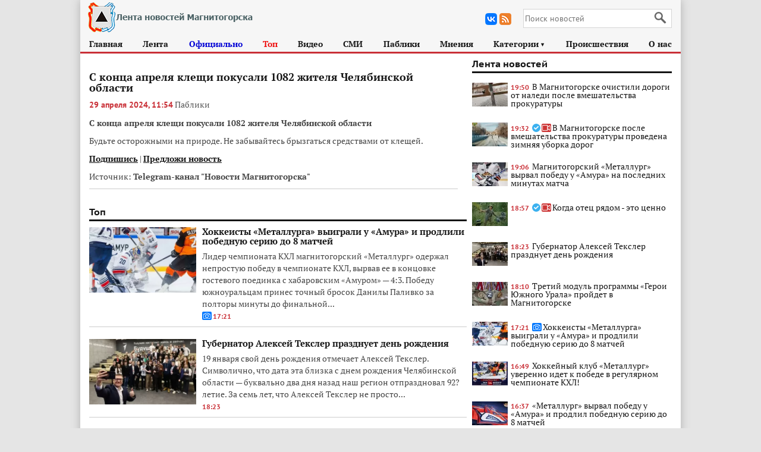

--- FILE ---
content_type: text/html; charset=windows-1251
request_url: https://magnit-news.ru/society/2024/04/29/46958.html
body_size: 9159
content:
<!DOCTYPE HTML><html lang="ru" prefix="og: https://ogp.me/ns# article: http://ogp.me/ns/article# profile: http://ogp.me/ns/profile# fb: http://ogp.me/ns/fb#"><head><title>С конца апреля клещи покусали 1082 жителя Челябинской области - Лента новостей Магнитогорска</title><meta http-equiv="Content-Type" content="text/html; charset=windows-1251"><meta content="С конца апреля клещи покусали 1082 жителя Челябинской областиБудьте осторожными на природе. Не забывайтесь брызгаться средствами от клещей.Подпишись | Предложи новость" name="description"><meta name="keywords" content="С конца апреля клещи покусали 1082 жителя Челябинской области"><link rel="canonical" href="https://magnit-news.ru/society/2024/04/29/46958.html"/><meta property="og:title" content="С конца апреля клещи покусали 1082 жителя Челябинской области - Лента новостей Магнитогорска" /><meta property="og:site_name" content="Лента новостей Магнитогорска" /><meta property="og:url" content="https://magnit-news.ru/society/2024/04/29/46958.html" /><meta property="og:description" content="С конца апреля клещи покусали 1082 жителя Челябинской областиБудьте осторожными на природе. Не забывайтесь брызгаться средствами от клещей.Подпишись | Предложи новость" /><meta property="og:type" content="article" /><link rel="preload" media="screen and (max-width: 1000px)" href="https://magnit-news.ru/assets/fonts/9ac741b7376c9890d45e.woff2" type="font/woff2" as="font" crossorigin="anonymous"> <meta property="article:published_time" content="2024-04-29T11:54:16+05:00"> <meta property="article:author" content="Новости Магнитогорска"><meta content="Новости Магнитогорска" name="author"><meta name="robots" content="max-image-preview:large"/><link rel="alternate" type="application/rss+xml" title="Лента новостей Магнитогорска" href="https://magnit-news.ru/rss.xml"><link rel="apple-touch-icon" href="https://magnit-news.ru/images/icons/apple-touch-icon.png" /> <link rel="apple-touch-icon" sizes="57x57" href="https://magnit-news.ru/images/icons/apple-touch-icon-57x57.png" /> <link rel="apple-touch-icon" sizes="72x72" href="https://magnit-news.ru/images/icons/apple-touch-icon-72x72.png" /> <link rel="apple-touch-icon" sizes="76x76" href="https://magnit-news.ru/images/icons/apple-touch-icon-76x76.png" /> <link rel="apple-touch-icon" sizes="114x114" href="https://magnit-news.ru/images/icons/apple-touch-icon-114x114.png" /> <link rel="apple-touch-icon" sizes="120x120" href="https://magnit-news.ru/images/icons/apple-touch-icon-120x120.png" /> <link rel="apple-touch-icon" sizes="144x144" href="https://magnit-news.ru/images/icons/apple-touch-icon-144x144.png" /> <link rel="apple-touch-icon" sizes="152x152" href="https://magnit-news.ru/images/icons/apple-touch-icon-152x152.png" /> <link rel="apple-touch-icon" sizes="180x180" href="https://magnit-news.ru/images/icons/apple-touch-icon-180x180.png" /><link rel="shortcut icon" href="https://magnit-news.ru/favicon.ico" type="image/x-icon"/><meta name="apple-mobile-web-app-title" content="magnit-news.ru - Лента новостей Магнитогорска"><meta http-equiv="X-UA-Compatible" content="IE=edge"><meta name="viewport" content="width=device-width, initial-scale=1"/><link rel="preload" media="screen and (max-width: 1000px)" href="https://magnit-news.ru/assets/fonts/0dfbbfc9db95076cf066.woff2" type="font/woff2" as="font" crossorigin="anonymous"><link rel="preload" media="screen and (max-width: 1000px)" href="https://magnit-news.ru/assets/fonts/c4060298037605282256.woff2" type="font/woff2" as="font" crossorigin="anonymous"><link rel="preload" media="screen and (min-width: 1011px)" href="https://magnit-news.ru/assets/fonts/8cfa97cb6299802873f6.woff2" type="font/woff2" as="font" crossorigin="anonymous"><link rel="preload" media="screen and (min-width: 1011px)" href="https://magnit-news.ru/assets/fonts/2f2f0960fc99b9c35f3b.woff2" type="font/woff2" as="font" crossorigin="anonymous"><link media="all" rel="stylesheet" href="https://magnit-news.ru/assets/app.e3bfffe5eaca238f1165.css" /></head><body id="page" data-value="article"><div id="wrapper" class=""><header id="head"><div id="logo"><a href="https://magnit-news.ru"><picture> <source media="(max-width: 1010px)" srcset="https://magnit-news.ru/logo2_mobile.png" /> <source media="(min-width: 1011px)" srcset="https://magnit-news.ru/logo2.png" /> <img alt="Лента новостей Магнитогорска" src="https://magnit-news.ru/logo2.png" /></picture></a></div><div id="head_block"><div id="top_search" ><div id="ya-site-form0" ><div class="ya-site-form1 "><div class="ya-site-form__form"><div class="ya-site-form__input" itemscope itemtype="https://schema.org/WebSite"><link itemprop="url" href="https://magnit-news.ru"><meta itemprop="name" content="Лента новостей Магнитогорска"><form class="search__form" action="https://magnit-news.ru/search/" method="get" accept-charset="UTF-8"><input type="hidden" name="searchid" value="2717116"/><input required name="text" type="search" value="" class="ya-site-form__input-text" placeholder="Поиск новостей" autocomplete="off"><input class="search__submit ya-site-form__submit ya-site-form__submit_type_image" type="submit" value="Найти"/></form></div></div></div></div></div><div id="currency"><div class="icon icon_soc icon_vk" onclick="window.location='https://vk.com/magnitnewsru'" title="Страница в Вконтакте"><span></span></div><div class="icon icon_soc icon_rss" onclick="window.location='https://magnit-news.ru/rss.xml'" title="RSS канал"><span></span></div></div><div style="clear:both"></div></div><div class="header_menu_link" id="burger"></div><div style="clear:both;"></div> <div id="menu"><ul><li><a href="https://magnit-news.ru">Главная</a></li><li><a href="https://magnit-news.ru/all">Лента</a></li><li><a href="https://magnit-news.ru/official" class="link-official">Официально</a></li><li><a href="https://magnit-news.ru/top" class="link-official2">Топ</a></li><li class="video" ><a href="https://magnit-news.ru/video">Видео</a></li><li><a href="https://magnit-news.ru/smi">СМИ</a></li><li><a href="https://magnit-news.ru/tg">Паблики</a></li><li><a href="https://magnit-news.ru/opinions">Мнения</a></li><li><a class="cat-selector dropdown-link" href="#" data-name="cats">Категории<i>&#9658;</i></a> <div class="dropdown" data-name="cats"><ul class="jq-dropdown-menu"><li><a href="https://magnit-news.ru/society">Общество</a></li><li><a href="https://magnit-news.ru/incident">Происшествия</a></li><li><a href="https://magnit-news.ru/politics">Политика</a></li><li><a href="https://magnit-news.ru/economy">Экономика</a></li> <li><a href="https://magnit-news.ru/sport">Спорт</a></li> <li><a href="https://magnit-news.ru/culture">Культура</a></li> <li><a href="https://magnit-news.ru/other">Разное</a></li></ul> </div></li><li><a href="https://magnit-news.ru/incident">Происшествия</a></li> <li><a href="https://magnit-news.ru/about-us.html">О нас</a></li> </ul> </div></header><main id="main_content" style="display:block"><div id="news_detail"><div id="main_content_left_top"><div class="news_info" itemscope itemtype="https://schema.org/NewsArticle" id="article" data-cat="society" data-style="0" data-loaded="0" data-loaded2="1" data-loaded3="0"><link itemprop="mainEntityOfPage url identifier" href="https://magnit-news.ru/society/2024/04/29/46958.html"><meta itemprop="description" content="С конца апреля клещи покусали 1082 жителя Челябинской областиБудьте осторожными на природе. Не забывайтесь брызгаться средствами от клещей.Подпишись | Предложи новость"/><meta itemprop="dateModified" content="2024-04-29T11:54:16+05:00"/><div itemprop="publisher" itemscope itemtype="https://schema.org/Organization"> <div itemprop="logo" itemscope itemtype="https://schema.org/ImageObject"><link itemprop="contentUrl url" href="https://magnit-news.ru/logo2.png"/></div><link itemprop="sameAs" href="https://vk.com/magnitnewsru"/><link itemprop="publishingPrinciples" href="https://magnit-news.ru/editorial-policy.html"><meta itemprop="name" content="Лента новостей Магнитогорска"><meta itemprop="alternateName" content="Magnit-news.ru"> <link itemprop="url" href="https://magnit-news.ru" /> <meta itemprop="email" content="info@magnit-news.ru"> </div><meta itemprop="inLanguage" content="ru-RU" /><h1 class="title" itemprop="name headline">С конца апреля клещи покусали 1082 жителя Челябинской области</h1><div class="news_meta" ><time datetime="2024-04-29T11:54:16+05:00" itemprop="datePublished" pubdate class="large_date">29 апреля 2024, 11:54</time> <div class="breadcrumbs" itemscope itemtype="https://schema.org/BreadcrumbList"><div style="display:none;" itemprop="itemListElement" itemscope itemtype="https://schema.org/ListItem"><a itemprop="item" href="https://magnit-news.ru"><span itemprop="name">Лента новостей Магнитогорска</span></a><meta itemprop="position" content="1"></div><div itemprop="itemListElement" itemscope itemtype="https://schema.org/ListItem"><a itemprop="item" class="cat p-c2" href="https://magnit-news.ru/tg"><i itemprop="name">Паблики</i></a><meta itemprop="position" content="2"></div><div style="display:none;" itemprop="itemListElement" itemscope itemtype="https://schema.org/ListItem"><span itemprop="name">С конца апреля клещи покусали 1082 жителя Челябинской области</span><meta itemprop="position" content="3"></div></div></div> <div style="clear:both;"></div><div class="news_c"><div itemprop="articleBody"><p><strong>С конца апреля клещи покусали 1082 жителя Челябинской области</p><p></strong>Будьте осторожными на природе. Не забывайтесь брызгаться средствами от клещей.</p><p><a target="_blank" rel="noopener noreferrer" href="https://t.me/novostimagnitogorska">Подпишись</a> | <a target="_blank" rel="noopener noreferrer" href="https://t.me/magnitogorsknews_bot">Предложи новость</a></p></div><div class="source news-author">Источник: <span class="llink source-link" data-source-url="https://t.me/novostimagnitogorska">Telegram-канал "Новости Магнитогорска"</span></div><div itemprop="author" itemscope itemtype="https://schema.org/Organization"><meta itemprop="name" content="Новости Магнитогорска"></div><meta itemprop="genre" content="Новости" /><div style="clear:both;"></div></div></div><div class="under_news"><div id="ah2" class="rtb_style_1" data-type="1" data-stat="41" data-d="" data-m="R-A-2079031-2"></div><div class="list-under-news news-list top-trend top-day" data-current="46958"><h4 class="h_title">Топ</h4><div class="news_list cat-list2"><ul id="cat-news" class="post-list last-news__post-list last-news__post-list_active m_list" data-name="top" data-page="1" data-id="69013"><div class="post"><div class="post-i"><a class="vh" href="https://magnit-news.ru/sport/2026/01/19/69029.html"><picture><source data-srcset="https://magnit-news.ru/img/20260119/f17ea048fff93c01616d1ae1941d6aa3_100x65.webp, https://magnit-news.ru/img/20260119/f17ea048fff93c01616d1ae1941d6aa3_100x65@2x.webp 2x" type="image/webp" media="(max-width: 480px)"><source data-srcset="https://magnit-news.ru/img/20260119/f17ea048fff93c01616d1ae1941d6aa3_100x65.jpg, https://magnit-news.ru/img/20260119/f17ea048fff93c01616d1ae1941d6aa3_100x65@2x.jpg 2x" type="image/jpeg" media="(max-width: 480px)"><source data-srcset="https://magnit-news.ru/img/20260119/f17ea048fff93c01616d1ae1941d6aa3_290x290.webp" type="image/webp"><source data-srcset="https://magnit-news.ru/img/20260119/f17ea048fff93c01616d1ae1941d6aa3_290x290.jpg" type="image/jpeg"><img src="[data-uri]" class="lazyload" alt="Хоккеисты «Металлурга» выиграли у «Амура» и продлили победную серию до 8 матчей" data-src="https://magnit-news.ru/img/20260119/f17ea048fff93c01616d1ae1941d6aa3_290x290.jpg"></picture></a></div><div class="post-info"><div class="post_title"><a class="vh" href="https://magnit-news.ru/sport/2026/01/19/69029.html">Хоккеисты «Металлурга» выиграли у «Амура» и продлили победную серию до 8 матчей</a></div><div class="short_desc">Лидер чемпионата КХЛ магнитогорский «Металлург» одержал непростую победу в чемпионате КХЛ, вырвав ее в концовке гостевого поединка с хабаровским «Амуром» — 4:3. Победу южноуральцам принес точный бросок Данилы Паливко за полторы минуты до финальной...</div><span class="mes-icons"><i class="n-v-i2" title="Фото"></i></span><span class="small_date"> <noindex>17:21</noindex> </span></div><div style="clear:both;"></div></div><div class="post"><div class="post-i"><a class="vh" href="https://magnit-news.ru/society/2026/01/19/69031.html"><picture><source data-srcset="https://magnit-news.ru/img/20260119/d92fcf55c44d506b0a0eb22f331ba9e3_100x65.webp, https://magnit-news.ru/img/20260119/d92fcf55c44d506b0a0eb22f331ba9e3_100x65@2x.webp 2x" type="image/webp" media="(max-width: 480px)"><source data-srcset="https://magnit-news.ru/img/20260119/d92fcf55c44d506b0a0eb22f331ba9e3_100x65.jpg, https://magnit-news.ru/img/20260119/d92fcf55c44d506b0a0eb22f331ba9e3_100x65@2x.jpg 2x" type="image/jpeg" media="(max-width: 480px)"><source data-srcset="https://magnit-news.ru/img/20260119/d92fcf55c44d506b0a0eb22f331ba9e3_290x290.webp" type="image/webp"><source data-srcset="https://magnit-news.ru/img/20260119/d92fcf55c44d506b0a0eb22f331ba9e3_290x290.jpg" type="image/jpeg"><img src="[data-uri]" class="lazyload" alt="Губернатор Алексей Текслер празднует день рождения" data-src="https://magnit-news.ru/img/20260119/d92fcf55c44d506b0a0eb22f331ba9e3_290x290.jpg"></picture></a></div><div class="post-info"><div class="post_title"><a class="vh" href="https://magnit-news.ru/society/2026/01/19/69031.html">Губернатор Алексей Текслер празднует день рождения</a></div><div class="short_desc">19 января свой день рождения отмечает Алексей Текслер. Символично, что дата эта близка с днем рождения Челябинской области — буквально два дня назад наш регион отпраздновал 92?летие. За семь лет, что Алексей Текслер не просто...</div><span class="mes-icons"></span><span class="small_date"> <noindex>18:23</noindex> </span></div><div style="clear:both;"></div></div><div class="post"><div class="post-i"><a class="vh" href="https://magnit-news.ru/sport/2026/01/19/69033.html"><picture><source data-srcset="https://magnit-news.ru/img/20260119/f2fa80d14a7600d155fda26137fb0e99_100x65.webp, https://magnit-news.ru/img/20260119/f2fa80d14a7600d155fda26137fb0e99_100x65@2x.webp 2x" type="image/webp" media="(max-width: 480px)"><source data-srcset="https://magnit-news.ru/img/20260119/f2fa80d14a7600d155fda26137fb0e99_100x65.jpg, https://magnit-news.ru/img/20260119/f2fa80d14a7600d155fda26137fb0e99_100x65@2x.jpg 2x" type="image/jpeg" media="(max-width: 480px)"><source data-srcset="https://magnit-news.ru/img/20260119/f2fa80d14a7600d155fda26137fb0e99_290x290.webp" type="image/webp"><source data-srcset="https://magnit-news.ru/img/20260119/f2fa80d14a7600d155fda26137fb0e99_290x290.jpg" type="image/jpeg"><img src="[data-uri]" class="lazyload" alt="Магнитогорский «Металлург» вырвал победу у «Амура» на последних минутах матча" data-src="https://magnit-news.ru/img/20260119/f2fa80d14a7600d155fda26137fb0e99_290x290.jpg"></picture></a></div><div class="post-info"><div class="post_title"><a class="vh" href="https://magnit-news.ru/sport/2026/01/19/69033.html">Магнитогорский «Металлург» вырвал победу у «Амура» на последних минутах матча</a></div><div class="short_desc">В понедельник, 19 января, в Хабаровске состоялся один из самых напряженных матчей регулярного чемпионата КХЛ. В матче с местным «Амуром» лидер Восточной конференции, магнитогорский «Металлург», оказался на грани поражения, но сумел...</div><span class="mes-icons"></span><span class="small_date"> <noindex>19:06</noindex> </span></div><div style="clear:both;"></div></div><div class="post"><div class="post-i"><a class="vh" href="https://magnit-news.ru/society/2026/01/19/69032.html"><picture><source data-srcset="https://magnit-news.ru/img/20260119/94702bbc832e32a9b9bfc38218dfdc79_100x65.webp, https://magnit-news.ru/img/20260119/94702bbc832e32a9b9bfc38218dfdc79_100x65@2x.webp 2x" type="image/webp" media="(max-width: 480px)"><source data-srcset="https://magnit-news.ru/img/20260119/94702bbc832e32a9b9bfc38218dfdc79_100x65.jpg, https://magnit-news.ru/img/20260119/94702bbc832e32a9b9bfc38218dfdc79_100x65@2x.jpg 2x" type="image/jpeg" media="(max-width: 480px)"><source data-srcset="https://magnit-news.ru/img/20260119/94702bbc832e32a9b9bfc38218dfdc79_290x290.webp" type="image/webp"><source data-srcset="https://magnit-news.ru/img/20260119/94702bbc832e32a9b9bfc38218dfdc79_290x290.jpg" type="image/jpeg"><img src="[data-uri]" class="lazyload" alt="Когда отец рядом - это ценно" data-src="https://magnit-news.ru/img/20260119/94702bbc832e32a9b9bfc38218dfdc79_290x290.jpg"></picture></a></div><div class="post-info"><div class="post_title"><a class="vh" href="https://magnit-news.ru/society/2026/01/19/69032.html">Когда отец рядом - это ценно</a></div><div class="short_desc">«Национальные приоритеты» запустили социальную рекламную кампанию, чтобы вдохновить молодые пары иначе взглянуть на родительство, а также отметить важную роль отца в воспитании детей.По данным ВЦИОМ, 71% россиян считают, что отец...</div><span class="mes-icons"><i class="n-v-i3" title="Официально"></i><i class="n-v-i" title="Видео"></i></span><span class="small_date"> <noindex>18:57</noindex> </span></div><div style="clear:both;"></div></div><div class="post"><div class="post-i"><a class="vh" href="https://magnit-news.ru/society/2026/01/19/69024.html"><picture><source data-srcset="https://magnit-news.ru/img/20260119/bea01cd95c426beef3c003a6fc2205e4_100x65.webp, https://magnit-news.ru/img/20260119/bea01cd95c426beef3c003a6fc2205e4_100x65@2x.webp 2x" type="image/webp" media="(max-width: 480px)"><source data-srcset="https://magnit-news.ru/img/20260119/bea01cd95c426beef3c003a6fc2205e4_100x65.jpg, https://magnit-news.ru/img/20260119/bea01cd95c426beef3c003a6fc2205e4_100x65@2x.jpg 2x" type="image/jpeg" media="(max-width: 480px)"><source data-srcset="https://magnit-news.ru/img/20260119/bea01cd95c426beef3c003a6fc2205e4_290x290.webp" type="image/webp"><source data-srcset="https://magnit-news.ru/img/20260119/bea01cd95c426beef3c003a6fc2205e4_290x290.jpg" type="image/jpeg"><img src="[data-uri]" class="lazyload" alt="Стартует третий модуль программы «Герои Южного Урала»" data-src="https://magnit-news.ru/img/20260119/bea01cd95c426beef3c003a6fc2205e4_290x290.jpg"></picture></a></div><div class="post-info"><div class="post_title"><a class="vh" href="https://magnit-news.ru/society/2026/01/19/69024.html">Стартует третий модуль программы «Герои Южного Урала»</a></div><div class="short_desc">В Челябинской области ветераны СВО приступают к третьему модулю программы «Герои Южного Урала». Он будет посвящен теме «Региональное и муниципальное управление» и пройдет в Магнитогорске. Проект создали по...</div><span class="mes-icons"></span><span class="small_date"> <noindex>16:03</noindex> </span></div><div style="clear:both;"></div></div><div class="post"><div class="post-i"><a class="vh" href="https://magnit-news.ru/incident/2026/01/19/69034.html"><picture><source data-srcset="https://magnit-news.ru/img/20260119/a67566282c454970c125054cb292b875_100x65.webp, https://magnit-news.ru/img/20260119/a67566282c454970c125054cb292b875_100x65@2x.webp 2x" type="image/webp" media="(max-width: 480px)"><source data-srcset="https://magnit-news.ru/img/20260119/a67566282c454970c125054cb292b875_100x65.jpg, https://magnit-news.ru/img/20260119/a67566282c454970c125054cb292b875_100x65@2x.jpg 2x" type="image/jpeg" media="(max-width: 480px)"><source data-srcset="https://magnit-news.ru/img/20260119/a67566282c454970c125054cb292b875_290x290.webp" type="image/webp"><source data-srcset="https://magnit-news.ru/img/20260119/a67566282c454970c125054cb292b875_290x290.jpg" type="image/jpeg"><img src="[data-uri]" class="lazyload" alt="В Магнитогорске после вмешательства прокуратуры проведена зимняя уборка дорог" data-src="https://magnit-news.ru/img/20260119/a67566282c454970c125054cb292b875_290x290.jpg"></picture></a></div><div class="post-info"><div class="post_title"><a class="vh" href="https://magnit-news.ru/incident/2026/01/19/69034.html">В Магнитогорске после вмешательства прокуратуры проведена зимняя уборка дорог</a></div><div class="short_desc">Прокуратура Правобережного района г. Магнитогорска совместно с сотрудниками Госавтоинспекции провела проверку исполнения законодательства при содержании улично-дорожной сети в зимний период.Установлено, что администрацией...</div><span class="mes-icons"><i class="n-v-i3" title="Официально"></i><i class="n-v-i" title="Видео"></i></span><span class="small_date"> <noindex>19:32</noindex> </span></div><div style="clear:both;"></div></div><div class="post"><div class="post-i"><a class="vh" href="https://magnit-news.ru/other/2026/01/19/69028.html"><picture><source data-srcset="https://magnit-news.ru/img/20260119/305d5a1abc5590f0fc0258e827189877_100x65.webp, https://magnit-news.ru/img/20260119/305d5a1abc5590f0fc0258e827189877_100x65@2x.webp 2x" type="image/webp" media="(max-width: 480px)"><source data-srcset="https://magnit-news.ru/img/20260119/305d5a1abc5590f0fc0258e827189877_100x65.jpg, https://magnit-news.ru/img/20260119/305d5a1abc5590f0fc0258e827189877_100x65@2x.jpg 2x" type="image/jpeg" media="(max-width: 480px)"><source data-srcset="https://magnit-news.ru/img/20260119/305d5a1abc5590f0fc0258e827189877_290x290.webp" type="image/webp"><source data-srcset="https://magnit-news.ru/img/20260119/305d5a1abc5590f0fc0258e827189877_290x290.jpg" type="image/jpeg"><img src="[data-uri]" class="lazyload" alt="Хоккейный клуб «Металлург» уверенно идет к победе в регулярном чемпионате КХЛ!" data-src="https://magnit-news.ru/img/20260119/305d5a1abc5590f0fc0258e827189877_290x290.jpg"></picture></a></div><div class="post-info"><div class="post_title"><a class="vh" href="https://magnit-news.ru/other/2026/01/19/69028.html">Хоккейный клуб «Металлург» уверенно идет к победе в регулярном чемпионате КХЛ!</a></div><div class="short_desc">Магнитогорская команда является главным претендентом на Кубок Континента! Этот трофей будет вручен победителю регулярного чемпионата КХЛ.Только что «сталевары» одержали очередную победу, восьмую подряд. Но пришлось им сегодня непросто....</div><span class="mes-icons"></span><span class="small_date"> <noindex>16:49</noindex> </span></div><div style="clear:both;"></div></div><div class="post"><div class="post-i"><a class="vh" href="https://magnit-news.ru/society/2026/01/19/69030.html"><picture><source data-srcset="https://magnit-news.ru/img/20260119/bae878782a9fd615333802b3fbfecba6_100x65.webp, https://magnit-news.ru/img/20260119/bae878782a9fd615333802b3fbfecba6_100x65@2x.webp 2x" type="image/webp" media="(max-width: 480px)"><source data-srcset="https://magnit-news.ru/img/20260119/bae878782a9fd615333802b3fbfecba6_100x65.jpg, https://magnit-news.ru/img/20260119/bae878782a9fd615333802b3fbfecba6_100x65@2x.jpg 2x" type="image/jpeg" media="(max-width: 480px)"><source data-srcset="https://magnit-news.ru/img/20260119/bae878782a9fd615333802b3fbfecba6_290x290.webp" type="image/webp"><source data-srcset="https://magnit-news.ru/img/20260119/bae878782a9fd615333802b3fbfecba6_290x290.jpg" type="image/jpeg"><img src="[data-uri]" class="lazyload" alt="Третий модуль программы «Герои Южного Урала» пройдет в Магнитогорске" data-src="https://magnit-news.ru/img/20260119/bae878782a9fd615333802b3fbfecba6_290x290.jpg"></picture></a></div><div class="post-info"><div class="post_title"><a class="vh" href="https://magnit-news.ru/society/2026/01/19/69030.html">Третий модуль программы «Герои Южного Урала» пройдет в Магнитогорске</a></div><div class="short_desc">Программа, созданная по инициативе губернатора Челябинской области Алексея Текслера, направлена на подготовку квалифицированных руководителей из числа ветеранов СВО для работы в государственной и муниципальной власти, а также в...</div><span class="mes-icons"></span><span class="small_date"> <noindex>18:10</noindex> </span></div><div style="clear:both;"></div></div><div class="post"><div class="post-i"><a class="vh" href="https://magnit-news.ru/society/2026/01/19/69026.html"><picture><source data-srcset="https://magnit-news.ru/img/20260119/62e78f009b9316fab970b705caf85e56_100x65.webp, https://magnit-news.ru/img/20260119/62e78f009b9316fab970b705caf85e56_100x65@2x.webp 2x" type="image/webp" media="(max-width: 480px)"><source data-srcset="https://magnit-news.ru/img/20260119/62e78f009b9316fab970b705caf85e56_100x65.jpg, https://magnit-news.ru/img/20260119/62e78f009b9316fab970b705caf85e56_100x65@2x.jpg 2x" type="image/jpeg" media="(max-width: 480px)"><source data-srcset="https://magnit-news.ru/img/20260119/62e78f009b9316fab970b705caf85e56_290x290.webp" type="image/webp"><source data-srcset="https://magnit-news.ru/img/20260119/62e78f009b9316fab970b705caf85e56_290x290.jpg" type="image/jpeg"><img src="[data-uri]" class="lazyload" alt="Когда отец рядом – это ценно" data-src="https://magnit-news.ru/img/20260119/62e78f009b9316fab970b705caf85e56_290x290.jpg"></picture></a></div><div class="post-info"><div class="post_title"><a class="vh" href="https://magnit-news.ru/society/2026/01/19/69026.html">Когда отец рядом – это ценно</a></div><div class="short_desc">В рекламной кампании о семьях с детьми «Национальные приоритеты» отметили роль отца и предложили иначе взглянуть на родительство.«Национальные приоритеты» запустили социальную рекламную кампанию, чтобы вдохновить молодые пары иначе взглянуть...</div><span class="mes-icons"><i class="n-v-i3" title="Официально"></i></span><span class="small_date"> <noindex>16:37</noindex> </span></div><div style="clear:both;"></div></div><div class="post"><div class="post-i"><a class="vh" href="https://magnit-news.ru/incident/2026/01/19/69027.html"><picture><source data-srcset="https://magnit-news.ru/img/20260119/f2761acde58539166e4154fbf7ace5c2_100x65.webp, https://magnit-news.ru/img/20260119/f2761acde58539166e4154fbf7ace5c2_100x65@2x.webp 2x" type="image/webp" media="(max-width: 480px)"><source data-srcset="https://magnit-news.ru/img/20260119/f2761acde58539166e4154fbf7ace5c2_100x65.jpg, https://magnit-news.ru/img/20260119/f2761acde58539166e4154fbf7ace5c2_100x65@2x.jpg 2x" type="image/jpeg" media="(max-width: 480px)"><source data-srcset="https://magnit-news.ru/img/20260119/f2761acde58539166e4154fbf7ace5c2_290x290.webp" type="image/webp"><source data-srcset="https://magnit-news.ru/img/20260119/f2761acde58539166e4154fbf7ace5c2_290x290.jpg" type="image/jpeg"><img src="[data-uri]" class="lazyload" alt="«Металлург» вырвал победу у «Амура» и продлил победную серию до 8 матчей" data-src="https://magnit-news.ru/img/20260119/f2761acde58539166e4154fbf7ace5c2_290x290.jpg"></picture></a></div><div class="post-info"><div class="post_title"><a class="vh" href="https://magnit-news.ru/incident/2026/01/19/69027.html">«Металлург» вырвал победу у «Амура» и продлил победную серию до 8 матчей</a></div><div class="short_desc">Магнитогорский «Металлург» 19 января обыграл хабаровский «Амур» в напряженном выездном матче регулярного чемпионата Континентальной хоккейной лиги, передает корреспондент Агентства новостей «Доступ».
Встреча завершилась со счетом 3:4 (0:1...</div><span class="mes-icons"></span><span class="small_date"> <noindex>16:37</noindex> </span></div><div style="clear:both;"></div></div><div class="post"><div class="post-i"><a class="vh" href="https://magnit-news.ru/other/2026/01/19/69025.html"><picture><source data-srcset="https://magnit-news.ru/img/20260119/9a51bf630ad921e377bacca1e3a67a1a_100x65.webp, https://magnit-news.ru/img/20260119/9a51bf630ad921e377bacca1e3a67a1a_100x65@2x.webp 2x" type="image/webp" media="(max-width: 480px)"><source data-srcset="https://magnit-news.ru/img/20260119/9a51bf630ad921e377bacca1e3a67a1a_100x65.jpg, https://magnit-news.ru/img/20260119/9a51bf630ad921e377bacca1e3a67a1a_100x65@2x.jpg 2x" type="image/jpeg" media="(max-width: 480px)"><source data-srcset="https://magnit-news.ru/img/20260119/9a51bf630ad921e377bacca1e3a67a1a_290x290.webp" type="image/webp"><source data-srcset="https://magnit-news.ru/img/20260119/9a51bf630ad921e377bacca1e3a67a1a_290x290.jpg" type="image/jpeg"><img src="[data-uri]" class="lazyload" alt="Ветеранов СВО обучат тонкостям регионального и муниципального управления" data-src="https://magnit-news.ru/img/20260119/9a51bf630ad921e377bacca1e3a67a1a_290x290.jpg"></picture></a></div><div class="post-info"><div class="post_title"><a class="vh" href="https://magnit-news.ru/other/2026/01/19/69025.html">Ветеранов СВО обучат тонкостям регионального и муниципального управления</a></div><div class="short_desc">Ветераны специальной военной операции приступают к третьему образовательному модулю кадровой программы «Герои Южного Урала». Он стартует 20 января в Магнитогорске и будет посвящен региональному и муниципальному управлению. Обучение в...</div><span class="mes-icons"></span><span class="small_date"> <noindex>16:21</noindex> </span></div><div style="clear:both;"></div></div><div class="post"><div class="post-i"><a class="vh" href="https://magnit-news.ru/incident/2026/01/19/69023.html"><picture><source data-srcset="https://magnit-news.ru/img/20260119/514b923cc99749662359482715cfcbf3_100x65.webp, https://magnit-news.ru/img/20260119/514b923cc99749662359482715cfcbf3_100x65@2x.webp 2x" type="image/webp" media="(max-width: 480px)"><source data-srcset="https://magnit-news.ru/img/20260119/514b923cc99749662359482715cfcbf3_100x65.jpg, https://magnit-news.ru/img/20260119/514b923cc99749662359482715cfcbf3_100x65@2x.jpg 2x" type="image/jpeg" media="(max-width: 480px)"><source data-srcset="https://magnit-news.ru/img/20260119/514b923cc99749662359482715cfcbf3_290x290.webp" type="image/webp"><source data-srcset="https://magnit-news.ru/img/20260119/514b923cc99749662359482715cfcbf3_290x290.jpg" type="image/jpeg"><img src="[data-uri]" class="lazyload" alt="Режим «черного неба» в Челябинской области продлен до конца рабочей недели" data-src="https://magnit-news.ru/img/20260119/514b923cc99749662359482715cfcbf3_290x290.jpg"></picture></a></div><div class="post-info"><div class="post_title"><a class="vh" href="https://magnit-news.ru/incident/2026/01/19/69023.html">Режим «черного неба» в Челябинской области продлен до конца рабочей недели</a></div><div class="short_desc">Режим «черного неба» в шести городах Челябинской области продлен до конца рабочей недели, передает корреспондент Агентства новостей «Доступ».
Напомним, с 12 января в приземном слое атмосферы наблюдаются метеоусловия, способствующие...</div><span class="mes-icons"></span><span class="small_date"> <noindex>15:32</noindex> </span></div><div style="clear:both;"></div></div><div class="post"><div class="post-i"><a class="vh" href="https://magnit-news.ru/society/2026/01/19/69022.html"><picture><source data-srcset="https://magnit-news.ru/img/20260119/23e366269902bff8f289c6d83be7b5ac_100x65.webp, https://magnit-news.ru/img/20260119/23e366269902bff8f289c6d83be7b5ac_100x65@2x.webp 2x" type="image/webp" media="(max-width: 480px)"><source data-srcset="https://magnit-news.ru/img/20260119/23e366269902bff8f289c6d83be7b5ac_100x65.jpg, https://magnit-news.ru/img/20260119/23e366269902bff8f289c6d83be7b5ac_100x65@2x.jpg 2x" type="image/jpeg" media="(max-width: 480px)"><source data-srcset="https://magnit-news.ru/img/20260119/23e366269902bff8f289c6d83be7b5ac_290x290.webp" type="image/webp"><source data-srcset="https://magnit-news.ru/img/20260119/23e366269902bff8f289c6d83be7b5ac_290x290.jpg" type="image/jpeg"><img src="[data-uri]" class="lazyload" alt="Как понять, что тебя вербуют?" data-src="https://magnit-news.ru/img/20260119/23e366269902bff8f289c6d83be7b5ac_290x290.jpg"></picture></a></div><div class="post-info"><div class="post_title"><a class="vh" href="https://magnit-news.ru/society/2026/01/19/69022.html">Как понять, что тебя вербуют?</a></div><div class="short_desc">Тебе пишут незнакомцы и предлагают «выполнить задание», «что-то сфотографировать» за вознаграждение, пытаются выведать какую-либо информацию? Или ты стал свидетелем подозрительной активности?НЕМЕДЛЕННО ПРЕКРАТИ ДИАЛОГ И СООБЩИ!Горячая линия ФСБ: 8 800...</div><span class="mes-icons"><i class="n-v-i3" title="Официально"></i></span><span class="small_date"> <noindex>15:27</noindex> </span></div><div style="clear:both;"></div></div><div class="post"><div class="post-i"><a class="vh" href="https://magnit-news.ru/society/2026/01/19/69017.html"><picture><source data-srcset="https://magnit-news.ru/img/20260119/efdf627fe65c5f1c25f76acf7bc95c3d_100x65.webp, https://magnit-news.ru/img/20260119/efdf627fe65c5f1c25f76acf7bc95c3d_100x65@2x.webp 2x" type="image/webp" media="(max-width: 480px)"><source data-srcset="https://magnit-news.ru/img/20260119/efdf627fe65c5f1c25f76acf7bc95c3d_100x65.jpg, https://magnit-news.ru/img/20260119/efdf627fe65c5f1c25f76acf7bc95c3d_100x65@2x.jpg 2x" type="image/jpeg" media="(max-width: 480px)"><source data-srcset="https://magnit-news.ru/img/20260119/efdf627fe65c5f1c25f76acf7bc95c3d_290x290.webp" type="image/webp"><source data-srcset="https://magnit-news.ru/img/20260119/efdf627fe65c5f1c25f76acf7bc95c3d_290x290.jpg" type="image/jpeg"><img src="[data-uri]" class="lazyload" alt="Беда не приходит одна" data-src="https://magnit-news.ru/img/20260119/efdf627fe65c5f1c25f76acf7bc95c3d_290x290.jpg"></picture></a></div><div class="post-info"><div class="post_title"><a class="vh" href="https://magnit-news.ru/society/2026/01/19/69017.html">Беда не приходит одна</a></div><div class="short_desc">Алкоголь — недооцененный фактор риска развития онкологических заболеваний.Еще в 1988 году Международное агентство по исследованию рака (IARC) отнесло алкоголь к числу веществ с самой высокой способностью вызывать рак, то есть к канцерогенам первой...</div><span class="mes-icons"><i class="n-v-i3" title="Официально"></i></span><span class="small_date"> <noindex>10:22</noindex> </span></div><div style="clear:both;"></div></div><div class="post"><div class="post-i"><a class="vh" href="https://magnit-news.ru/society/2026/01/19/69021.html"><picture><source data-srcset="https://magnit-news.ru/img/20260119/efdf627fe65c5f1c25f76acf7bc95c3d_100x65.webp, https://magnit-news.ru/img/20260119/efdf627fe65c5f1c25f76acf7bc95c3d_100x65@2x.webp 2x" type="image/webp" media="(max-width: 480px)"><source data-srcset="https://magnit-news.ru/img/20260119/efdf627fe65c5f1c25f76acf7bc95c3d_100x65.jpg, https://magnit-news.ru/img/20260119/efdf627fe65c5f1c25f76acf7bc95c3d_100x65@2x.jpg 2x" type="image/jpeg" media="(max-width: 480px)"><source data-srcset="https://magnit-news.ru/img/20260119/efdf627fe65c5f1c25f76acf7bc95c3d_290x290.webp" type="image/webp"><source data-srcset="https://magnit-news.ru/img/20260119/efdf627fe65c5f1c25f76acf7bc95c3d_290x290.jpg" type="image/jpeg"><img src="[data-uri]" class="lazyload" alt="Заключен под стражу" data-src="https://magnit-news.ru/img/20260119/efdf627fe65c5f1c25f76acf7bc95c3d_290x290.jpg"></picture></a></div><div class="post-info"><div class="post_title"><a class="vh" href="https://magnit-news.ru/society/2026/01/19/69021.html">Заключен под стражу</a></div><div class="short_desc">В Магнитогорске завершили расследование уголовного дела в отношении обвиняемого наркокурьера.Уроженца Агаповского района 2005 года рождения подозревают в распространении наркотических средств синтетического происхождения через тайники-закладки...</div><span class="mes-icons"><i class="n-v-i3" title="Официально"></i></span><span class="small_date"> <noindex>15:07</noindex> </span></div><div style="clear:both;"></div></div><div class="post"><div class="post-i"><a class="vh" href="https://magnit-news.ru/incident/2026/01/19/69035.html"><picture><source data-srcset="https://magnit-news.ru/img/20260119/2b1dbc51d42c94aad82621ad2427803b_100x65.webp, https://magnit-news.ru/img/20260119/2b1dbc51d42c94aad82621ad2427803b_100x65@2x.webp 2x" type="image/webp" media="(max-width: 480px)"><source data-srcset="https://magnit-news.ru/img/20260119/2b1dbc51d42c94aad82621ad2427803b_100x65.jpg, https://magnit-news.ru/img/20260119/2b1dbc51d42c94aad82621ad2427803b_100x65@2x.jpg 2x" type="image/jpeg" media="(max-width: 480px)"><source data-srcset="https://magnit-news.ru/img/20260119/2b1dbc51d42c94aad82621ad2427803b_290x290.webp" type="image/webp"><source data-srcset="https://magnit-news.ru/img/20260119/2b1dbc51d42c94aad82621ad2427803b_290x290.jpg" type="image/jpeg"><img src="[data-uri]" class="lazyload" alt="В Магнитогорске очистили дороги от наледи после вмешательства прокуратуры" data-src="https://magnit-news.ru/img/20260119/2b1dbc51d42c94aad82621ad2427803b_290x290.jpg"></picture></a></div><div class="post-info"><div class="post_title"><a class="vh" href="https://magnit-news.ru/incident/2026/01/19/69035.html">В Магнитогорске очистили дороги от наледи после вмешательства прокуратуры</a></div><div class="short_desc">В Магнитогорске (Челябинская область) очистили дороги от наледи после вмешательства прокуратуры, передает корреспондент Агентства новостей «Доступ».
Исполнение законодательства при содержании улично-дорожной сети организовали совместно с...</div><span class="mes-icons"></span><span class="small_date"> <noindex>19:50</noindex> </span></div><div style="clear:both;"></div></div><div class="post"><div class="post-i"><a class="vh" href="https://magnit-news.ru/society/2026/01/19/69016.html"><picture><source data-srcset="https://magnit-news.ru/img/20260119/d50976dc2c9296ddf23c80e5ef80d266_100x65.webp, https://magnit-news.ru/img/20260119/d50976dc2c9296ddf23c80e5ef80d266_100x65@2x.webp 2x" type="image/webp" media="(max-width: 480px)"><source data-srcset="https://magnit-news.ru/img/20260119/d50976dc2c9296ddf23c80e5ef80d266_100x65.jpg, https://magnit-news.ru/img/20260119/d50976dc2c9296ddf23c80e5ef80d266_100x65@2x.jpg 2x" type="image/jpeg" media="(max-width: 480px)"><source data-srcset="https://magnit-news.ru/img/20260119/d50976dc2c9296ddf23c80e5ef80d266_290x290.webp" type="image/webp"><source data-srcset="https://magnit-news.ru/img/20260119/d50976dc2c9296ddf23c80e5ef80d266_290x290.jpg" type="image/jpeg"><img src="[data-uri]" class="lazyload" alt="ЛЁД НАДЕЖДЫ НАШЕЙ - 2026. 7 февраля состоятся масштабные открытые соревнования по конькобежному спорту" data-src="https://magnit-news.ru/img/20260119/d50976dc2c9296ddf23c80e5ef80d266_290x290.jpg"></picture></a></div><div class="post-info"><div class="post_title"><a class="vh" href="https://magnit-news.ru/society/2026/01/19/69016.html">ЛЁД НАДЕЖДЫ НАШЕЙ - 2026. 7 февраля состоятся масштабные открытые соревнования по конькобежному спорту</a></div><div class="short_desc">ЛЁД НАДЕЖДЫ НАШЕЙ - 2026 7 февраля состоятся масштабные открытые соревнования по конькобежному спорту.Дистанции минимальные - от 50 до 100 метров в зависимости от возраста. Принять участие могут как юные...</div><span class="mes-icons"><i class="n-v-i3" title="Официально"></i></span><span class="small_date"> <noindex>10:19</noindex> </span></div><div style="clear:both;"></div></div><div class="post"><div class="post-i"><a class="vh" href="https://magnit-news.ru/incident/2026/01/19/69014.html"><picture><source data-srcset="https://magnit-news.ru/img/20260119/1cfd4d9d7b7a043fbf5ae8f8582f9947_100x65.webp, https://magnit-news.ru/img/20260119/1cfd4d9d7b7a043fbf5ae8f8582f9947_100x65@2x.webp 2x" type="image/webp" media="(max-width: 480px)"><source data-srcset="https://magnit-news.ru/img/20260119/1cfd4d9d7b7a043fbf5ae8f8582f9947_100x65.jpg, https://magnit-news.ru/img/20260119/1cfd4d9d7b7a043fbf5ae8f8582f9947_100x65@2x.jpg 2x" type="image/jpeg" media="(max-width: 480px)"><source data-srcset="https://magnit-news.ru/img/20260119/1cfd4d9d7b7a043fbf5ae8f8582f9947_290x290.webp" type="image/webp"><source data-srcset="https://magnit-news.ru/img/20260119/1cfd4d9d7b7a043fbf5ae8f8582f9947_290x290.jpg" type="image/jpeg"><img src="[data-uri]" class="lazyload" alt="В связи с увеличением случаев травмирования детей при катании с горок СК России напоминает о необходимости строгого соблюдения мер безопасности" data-src="https://magnit-news.ru/img/20260119/1cfd4d9d7b7a043fbf5ae8f8582f9947_290x290.jpg"></picture></a></div><div class="post-info"><div class="post_title"><a class="vh" href="https://magnit-news.ru/incident/2026/01/19/69014.html">В связи с увеличением случаев травмирования детей при катании с горок СК России напоминает о необходимости строгого соблюдения мер безопасности</a></div><div class="short_desc">Так, в ходе мониторинга соцмедиа выявлен случай травмы позвоночника у 12-летнего мальчика при спуске с другим ребенком с ледяного склона во дворе по улице Громова в Челябинске. Ледяная горка оказалась стихийной, не предназначенной для катания. Также в...</div><span class="mes-icons"><i class="n-v-i3" title="Официально"></i></span><span class="small_date"> <noindex>10:14</noindex> </span></div><div style="clear:both;"></div></div><div class="post"><div class="post-i"><a class="vh" href="https://magnit-news.ru/society/2026/01/19/69020.html"><picture><source data-srcset="https://magnit-news.ru/img/20260119/2bf97a7b90fd1d7e5461af314935bf41_100x65.webp, https://magnit-news.ru/img/20260119/2bf97a7b90fd1d7e5461af314935bf41_100x65@2x.webp 2x" type="image/webp" media="(max-width: 480px)"><source data-srcset="https://magnit-news.ru/img/20260119/2bf97a7b90fd1d7e5461af314935bf41_100x65.jpg, https://magnit-news.ru/img/20260119/2bf97a7b90fd1d7e5461af314935bf41_100x65@2x.jpg 2x" type="image/jpeg" media="(max-width: 480px)"><source data-srcset="https://magnit-news.ru/img/20260119/2bf97a7b90fd1d7e5461af314935bf41_290x290.webp" type="image/webp"><source data-srcset="https://magnit-news.ru/img/20260119/2bf97a7b90fd1d7e5461af314935bf41_290x290.jpg" type="image/jpeg"><img src="[data-uri]" class="lazyload" alt="100 тысяч за пустоту: спортсмен заказал дорогое питание в интернете и остался без денег" data-src="https://magnit-news.ru/img/20260119/2bf97a7b90fd1d7e5461af314935bf41_290x290.jpg"></picture></a></div><div class="post-info"><div class="post_title"><a class="vh" href="https://magnit-news.ru/society/2026/01/19/69020.html">100 тысяч за пустоту: спортсмен заказал дорогое питание в интернете и остался без денег</a></div><div class="short_desc">36-летний спортсмен из Магнитогорска стал очередной жертвой интернет-мошенников. Мужчина хотел купить препарат для улучшения спортивных результатов и нашел заманчивое предложение в сети. После общения в мессенджере продавец убедил магнитогорца...</div><span class="mes-icons"></span><span class="small_date"> <noindex>12:44</noindex> </span></div><div style="clear:both;"></div></div><div class="post"><div class="post-i"><a class="vh" href="https://magnit-news.ru/society/2026/01/19/69013.html"><picture><source data-srcset="https://magnit-news.ru/img/20260119/4cf453562a94715e5f8daf470390fe56_100x65.webp, https://magnit-news.ru/img/20260119/4cf453562a94715e5f8daf470390fe56_100x65@2x.webp 2x" type="image/webp" media="(max-width: 480px)"><source data-srcset="https://magnit-news.ru/img/20260119/4cf453562a94715e5f8daf470390fe56_100x65.jpg, https://magnit-news.ru/img/20260119/4cf453562a94715e5f8daf470390fe56_100x65@2x.jpg 2x" type="image/jpeg" media="(max-width: 480px)"><source data-srcset="https://magnit-news.ru/img/20260119/4cf453562a94715e5f8daf470390fe56_290x290.webp" type="image/webp"><source data-srcset="https://magnit-news.ru/img/20260119/4cf453562a94715e5f8daf470390fe56_290x290.jpg" type="image/jpeg"><img src="[data-uri]" class="lazyload" alt="Графики работы депутатских центров:" data-src="https://magnit-news.ru/img/20260119/4cf453562a94715e5f8daf470390fe56_290x290.jpg"></picture></a></div><div class="post-info"><div class="post_title"><a class="vh" href="https://magnit-news.ru/society/2026/01/19/69013.html">Графики работы депутатских центров:</a></div><div class="short_desc">В общественных приёмных депутатов Законодательного Собрания области от нашего города приём граждан по графику ведут областные и городские парламентарии.По адресу: ул. Суворова, 132/3:- 19 января с 12.00 до 14.00 – приём...</div><span class="mes-icons"><i class="n-v-i3" title="Официально"></i></span><span class="small_date"> <noindex>09:28</noindex> </span></div><div style="clear:both;"></div></div><div class="sk1"><div class="inner"><div class="temp-line"></div><div class="temp-line"></div><div class="temp-line"></div><div class="temp-line temp-line_width_25"></div></div><div class="iii-inner"><div class="temp-img"></div></div></div><div class="sk1"><div class="inner"><div class="temp-line"></div><div class="temp-line"></div><div class="temp-line"></div><div class="temp-line temp-line_width_25"></div></div><div class="iii-inner"><div class="temp-img"></div></div></div><div class="sk1"><div class="inner"><div class="temp-line"></div><div class="temp-line"></div><div class="temp-line"></div><div class="temp-line temp-line_width_25"></div></div><div class="iii-inner"><div class="temp-img"></div></div></div></ul></div><div style="clear:both;"></div><ul class="page-navi" id="paging" data-device="desktop" data-scroll="1"></ul></div></div></div></div> <div id="main_content_right_top" class="sticky"><div class="news-lenta"><div class="top_block" id="news-block" data-full-d="0" data-full-m="0" data-preload="1"><h2 class="title">Лента новостей</h2><div class="m-t-content" id="m-tab-content"><div class="m-tab-content active" data-id="1" data-key="all" data-preload="1"><ul class="post-list last-news__post-list last-news__post-list_active m_list" data-name="all" data-page="1" data-id="69016"><li><div class="inner"><div class="iii"><a href="https://magnit-news.ru/incident/2026/01/19/69035.html"><picture><source data-srcset="https://magnit-news.ru/img/20260119/2b1dbc51d42c94aad82621ad2427803b_100x65.webp, https://magnit-news.ru/img/20260119/2b1dbc51d42c94aad82621ad2427803b_100x65@2x.webp 2x" type="image/webp"><source data-srcset="https://magnit-news.ru/img/20260119/2b1dbc51d42c94aad82621ad2427803b_100x65.jpg, https://magnit-news.ru/img/20260119/2b1dbc51d42c94aad82621ad2427803b_100x65@2x.jpg 2x" type="image/jpeg"><img src="[data-uri]" class="lazyload" data-src="https://magnit-news.ru/img/20260119/c4694565deffdca18f6f99e66c90e6ec.jpg" alt="В Магнитогорске очистили дороги от наледи после вмешательства прокуратуры" /></picture></a></div><div class="mes-info"><h4> <span class="small_date small_date2"> <noindex>19:50</noindex> </span><span class="mes-icons2"></span><a href="https://magnit-news.ru/incident/2026/01/19/69035.html">В Магнитогорске очистили дороги от наледи после вмешательства прокуратуры</a></h4><span class="mes-icons mes-icons3"></span> <span class="small_date small_date3"> <noindex>19:50</noindex> </span></div> <div style="clear:both;"></div></div><div style="clear:both;"></div></li><li><div class="inner"><div class="iii"><a href="https://magnit-news.ru/incident/2026/01/19/69034.html"><picture><source data-srcset="https://magnit-news.ru/img/20260119/a67566282c454970c125054cb292b875_100x65.webp, https://magnit-news.ru/img/20260119/a67566282c454970c125054cb292b875_100x65@2x.webp 2x" type="image/webp"><source data-srcset="https://magnit-news.ru/img/20260119/a67566282c454970c125054cb292b875_100x65.jpg, https://magnit-news.ru/img/20260119/a67566282c454970c125054cb292b875_100x65@2x.jpg 2x" type="image/jpeg"><img src="[data-uri]" class="lazyload" data-src="https://magnit-news.ru/img/20260119/cd0edade7d53077bc1045c1feaaadfeb.jpg" alt="В Магнитогорске после вмешательства прокуратуры проведена зимняя уборка дорог" /></picture></a></div><div class="mes-info"><h4> <span class="small_date small_date2"> <noindex>19:32</noindex> </span><span class="mes-icons2"><i class="n-v-i3" title="Официально"></i><i class="n-v-i" title="Видео"></i></span><a href="https://magnit-news.ru/incident/2026/01/19/69034.html">В Магнитогорске после вмешательства прокуратуры проведена зимняя уборка дорог</a></h4><span class="mes-icons mes-icons3"><i class="n-v-i3" title="Официально"></i><i class="n-v-i" title="Видео"></i></span> <span class="small_date small_date3"> <noindex>19:32</noindex> </span></div> <div style="clear:both;"></div></div><div style="clear:both;"></div></li><li><div class="inner"><div class="iii"><a href="https://magnit-news.ru/sport/2026/01/19/69033.html"><picture><source data-srcset="https://magnit-news.ru/img/20260119/f2fa80d14a7600d155fda26137fb0e99_100x65.webp, https://magnit-news.ru/img/20260119/f2fa80d14a7600d155fda26137fb0e99_100x65@2x.webp 2x" type="image/webp"><source data-srcset="https://magnit-news.ru/img/20260119/f2fa80d14a7600d155fda26137fb0e99_100x65.jpg, https://magnit-news.ru/img/20260119/f2fa80d14a7600d155fda26137fb0e99_100x65@2x.jpg 2x" type="image/jpeg"><img src="[data-uri]" class="lazyload" data-src="https://magnit-news.ru/img/20260119/02da6759fa8430d519e002e62ac0a132.jpg" alt="Магнитогорский «Металлург» вырвал победу у «Амура» на последних минутах матча" /></picture></a></div><div class="mes-info"><h4> <span class="small_date small_date2"> <noindex>19:06</noindex> </span><span class="mes-icons2"></span><a href="https://magnit-news.ru/sport/2026/01/19/69033.html">Магнитогорский «Металлург» вырвал победу у «Амура» на последних минутах матча</a></h4><span class="mes-icons mes-icons3"></span> <span class="small_date small_date3"> <noindex>19:06</noindex> </span></div> <div style="clear:both;"></div></div><div style="clear:both;"></div></li><li><div class="inner"><div class="iii"><a href="https://magnit-news.ru/society/2026/01/19/69032.html"><picture><source data-srcset="https://magnit-news.ru/img/20260119/94702bbc832e32a9b9bfc38218dfdc79_100x65.webp, https://magnit-news.ru/img/20260119/94702bbc832e32a9b9bfc38218dfdc79_100x65@2x.webp 2x" type="image/webp"><source data-srcset="https://magnit-news.ru/img/20260119/94702bbc832e32a9b9bfc38218dfdc79_100x65.jpg, https://magnit-news.ru/img/20260119/94702bbc832e32a9b9bfc38218dfdc79_100x65@2x.jpg 2x" type="image/jpeg"><img src="[data-uri]" class="lazyload" data-src="https://magnit-news.ru/img/20260119/000bb05d0dec0810962ec180db17f96d.jpg" alt="Когда отец рядом - это ценно" /></picture></a></div><div class="mes-info"><h4> <span class="small_date small_date2"> <noindex>18:57</noindex> </span><span class="mes-icons2"><i class="n-v-i3" title="Официально"></i><i class="n-v-i" title="Видео"></i></span><a href="https://magnit-news.ru/society/2026/01/19/69032.html">Когда отец рядом - это ценно</a></h4><span class="mes-icons mes-icons3"><i class="n-v-i3" title="Официально"></i><i class="n-v-i" title="Видео"></i></span> <span class="small_date small_date3"> <noindex>18:57</noindex> </span></div> <div style="clear:both;"></div></div><div style="clear:both;"></div></li><li><div class="inner"><div class="iii"><a href="https://magnit-news.ru/society/2026/01/19/69031.html"><picture><source data-srcset="https://magnit-news.ru/img/20260119/d92fcf55c44d506b0a0eb22f331ba9e3_100x65.webp, https://magnit-news.ru/img/20260119/d92fcf55c44d506b0a0eb22f331ba9e3_100x65@2x.webp 2x" type="image/webp"><source data-srcset="https://magnit-news.ru/img/20260119/d92fcf55c44d506b0a0eb22f331ba9e3_100x65.jpg, https://magnit-news.ru/img/20260119/d92fcf55c44d506b0a0eb22f331ba9e3_100x65@2x.jpg 2x" type="image/jpeg"><img src="[data-uri]" class="lazyload" data-src="https://magnit-news.ru/img/20260119/bc456c10eb3ccc192a3983b4e3378665.jpg" alt="Губернатор Алексей Текслер празднует день рождения" /></picture></a></div><div class="mes-info"><h4> <span class="small_date small_date2"> <noindex>18:23</noindex> </span><span class="mes-icons2"></span><a href="https://magnit-news.ru/society/2026/01/19/69031.html">Губернатор Алексей Текслер празднует день рождения</a></h4><span class="mes-icons mes-icons3"></span> <span class="small_date small_date3"> <noindex>18:23</noindex> </span></div> <div style="clear:both;"></div></div><div style="clear:both;"></div></li><li><div class="inner"><div class="iii"><a href="https://magnit-news.ru/society/2026/01/19/69030.html"><picture><source data-srcset="https://magnit-news.ru/img/20260119/bae878782a9fd615333802b3fbfecba6_100x65.webp, https://magnit-news.ru/img/20260119/bae878782a9fd615333802b3fbfecba6_100x65@2x.webp 2x" type="image/webp"><source data-srcset="https://magnit-news.ru/img/20260119/bae878782a9fd615333802b3fbfecba6_100x65.jpg, https://magnit-news.ru/img/20260119/bae878782a9fd615333802b3fbfecba6_100x65@2x.jpg 2x" type="image/jpeg"><img src="[data-uri]" class="lazyload" data-src="https://magnit-news.ru/img/20260119/0206bb5fe501356adb409fb579500f90.jpg" alt="Третий модуль программы «Герои Южного Урала» пройдет в Магнитогорске" /></picture></a></div><div class="mes-info"><h4> <span class="small_date small_date2"> <noindex>18:10</noindex> </span><span class="mes-icons2"></span><a href="https://magnit-news.ru/society/2026/01/19/69030.html">Третий модуль программы «Герои Южного Урала» пройдет в Магнитогорске</a></h4><span class="mes-icons mes-icons3"></span> <span class="small_date small_date3"> <noindex>18:10</noindex> </span></div> <div style="clear:both;"></div></div><div style="clear:both;"></div></li><li><div class="inner"><div class="iii"><a href="https://magnit-news.ru/sport/2026/01/19/69029.html"><picture><source data-srcset="https://magnit-news.ru/img/20260119/f17ea048fff93c01616d1ae1941d6aa3_100x65.webp, https://magnit-news.ru/img/20260119/f17ea048fff93c01616d1ae1941d6aa3_100x65@2x.webp 2x" type="image/webp"><source data-srcset="https://magnit-news.ru/img/20260119/f17ea048fff93c01616d1ae1941d6aa3_100x65.jpg, https://magnit-news.ru/img/20260119/f17ea048fff93c01616d1ae1941d6aa3_100x65@2x.jpg 2x" type="image/jpeg"><img src="[data-uri]" class="lazyload" data-src="https://magnit-news.ru/img/20260119/5ff357a955b9f873d88e9f2eb37bccee.jpg" alt="Хоккеисты «Металлурга» выиграли у «Амура» и продлили победную серию до 8 матчей" /></picture></a></div><div class="mes-info"><h4> <span class="small_date small_date2"> <noindex>17:21</noindex> </span><span class="mes-icons2"><i class="n-v-i2" title="Фото"></i></span><a href="https://magnit-news.ru/sport/2026/01/19/69029.html">Хоккеисты «Металлурга» выиграли у «Амура» и продлили победную серию до 8 матчей</a></h4><span class="mes-icons mes-icons3"><i class="n-v-i2" title="Фото"></i></span> <span class="small_date small_date3"> <noindex>17:21</noindex> </span></div> <div style="clear:both;"></div></div><div style="clear:both;"></div></li><li><div class="inner"><div class="iii"><a href="https://magnit-news.ru/other/2026/01/19/69028.html"><picture><source data-srcset="https://magnit-news.ru/img/20260119/305d5a1abc5590f0fc0258e827189877_100x65.webp, https://magnit-news.ru/img/20260119/305d5a1abc5590f0fc0258e827189877_100x65@2x.webp 2x" type="image/webp"><source data-srcset="https://magnit-news.ru/img/20260119/305d5a1abc5590f0fc0258e827189877_100x65.jpg, https://magnit-news.ru/img/20260119/305d5a1abc5590f0fc0258e827189877_100x65@2x.jpg 2x" type="image/jpeg"><img src="[data-uri]" class="lazyload" data-src="https://magnit-news.ru/img/20260119/0e566910e8e1ec9304b10fbcabd8bab7.jpg" alt="Хоккейный клуб «Металлург» уверенно идет к победе в регулярном чемпионате КХЛ!" /></picture></a></div><div class="mes-info"><h4> <span class="small_date small_date2"> <noindex>16:49</noindex> </span><span class="mes-icons2"></span><a href="https://magnit-news.ru/other/2026/01/19/69028.html">Хоккейный клуб «Металлург» уверенно идет к победе в регулярном чемпионате КХЛ!</a></h4><span class="mes-icons mes-icons3"></span> <span class="small_date small_date3"> <noindex>16:49</noindex> </span></div> <div style="clear:both;"></div></div><div style="clear:both;"></div></li><li><div class="inner"><div class="iii"><a href="https://magnit-news.ru/incident/2026/01/19/69027.html"><picture><source data-srcset="https://magnit-news.ru/img/20260119/f2761acde58539166e4154fbf7ace5c2_100x65.webp, https://magnit-news.ru/img/20260119/f2761acde58539166e4154fbf7ace5c2_100x65@2x.webp 2x" type="image/webp"><source data-srcset="https://magnit-news.ru/img/20260119/f2761acde58539166e4154fbf7ace5c2_100x65.jpg, https://magnit-news.ru/img/20260119/f2761acde58539166e4154fbf7ace5c2_100x65@2x.jpg 2x" type="image/jpeg"><img src="[data-uri]" class="lazyload" data-src="https://magnit-news.ru/img/20260119/34934f0c63625ebaeda516058af742b2.jpg" alt="«Металлург» вырвал победу у «Амура» и продлил победную серию до 8 матчей" /></picture></a></div><div class="mes-info"><h4> <span class="small_date small_date2"> <noindex>16:37</noindex> </span><span class="mes-icons2"></span><a href="https://magnit-news.ru/incident/2026/01/19/69027.html">«Металлург» вырвал победу у «Амура» и продлил победную серию до 8 матчей</a></h4><span class="mes-icons mes-icons3"></span> <span class="small_date small_date3"> <noindex>16:37</noindex> </span></div> <div style="clear:both;"></div></div><div style="clear:both;"></div></li><li><div class="inner"><div class="iii"><a href="https://magnit-news.ru/society/2026/01/19/69026.html"><picture><source data-srcset="https://magnit-news.ru/img/20260119/62e78f009b9316fab970b705caf85e56_100x65.webp, https://magnit-news.ru/img/20260119/62e78f009b9316fab970b705caf85e56_100x65@2x.webp 2x" type="image/webp"><source data-srcset="https://magnit-news.ru/img/20260119/62e78f009b9316fab970b705caf85e56_100x65.jpg, https://magnit-news.ru/img/20260119/62e78f009b9316fab970b705caf85e56_100x65@2x.jpg 2x" type="image/jpeg"><img src="[data-uri]" class="lazyload" data-src="https://magnit-news.ru/img/20260119/617ac9289fe34525685dfff2add209c7.jpg" alt="Когда отец рядом – это ценно" /></picture></a></div><div class="mes-info"><h4> <span class="small_date small_date2"> <noindex>16:37</noindex> </span><span class="mes-icons2"><i class="n-v-i3" title="Официально"></i></span><a href="https://magnit-news.ru/society/2026/01/19/69026.html">Когда отец рядом – это ценно</a></h4><span class="mes-icons mes-icons3"><i class="n-v-i3" title="Официально"></i></span> <span class="small_date small_date3"> <noindex>16:37</noindex> </span></div> <div style="clear:both;"></div></div><div style="clear:both;"></div></li><li><div class="inner"><div class="iii"><a href="https://magnit-news.ru/other/2026/01/19/69025.html"><picture><source data-srcset="https://magnit-news.ru/img/20260119/9a51bf630ad921e377bacca1e3a67a1a_100x65.webp, https://magnit-news.ru/img/20260119/9a51bf630ad921e377bacca1e3a67a1a_100x65@2x.webp 2x" type="image/webp"><source data-srcset="https://magnit-news.ru/img/20260119/9a51bf630ad921e377bacca1e3a67a1a_100x65.jpg, https://magnit-news.ru/img/20260119/9a51bf630ad921e377bacca1e3a67a1a_100x65@2x.jpg 2x" type="image/jpeg"><img src="[data-uri]" class="lazyload" data-src="https://magnit-news.ru/img/20260119/867aeb0b3b6568fc0754ed043a00310f.jpg" alt="Ветеранов СВО обучат тонкостям регионального и муниципального управления" /></picture></a></div><div class="mes-info"><h4> <span class="small_date small_date2"> <noindex>16:21</noindex> </span><span class="mes-icons2"></span><a href="https://magnit-news.ru/other/2026/01/19/69025.html">Ветеранов СВО обучат тонкостям регионального и муниципального управления</a></h4><span class="mes-icons mes-icons3"></span> <span class="small_date small_date3"> <noindex>16:21</noindex> </span></div> <div style="clear:both;"></div></div><div style="clear:both;"></div></li><li><div class="inner"><div class="iii"><a href="https://magnit-news.ru/society/2026/01/19/69024.html"><picture><source data-srcset="https://magnit-news.ru/img/20260119/bea01cd95c426beef3c003a6fc2205e4_100x65.webp, https://magnit-news.ru/img/20260119/bea01cd95c426beef3c003a6fc2205e4_100x65@2x.webp 2x" type="image/webp"><source data-srcset="https://magnit-news.ru/img/20260119/bea01cd95c426beef3c003a6fc2205e4_100x65.jpg, https://magnit-news.ru/img/20260119/bea01cd95c426beef3c003a6fc2205e4_100x65@2x.jpg 2x" type="image/jpeg"><img src="[data-uri]" class="lazyload" data-src="https://magnit-news.ru/img/20260119/b8103cd99cf41b46236669e17532359e.jpg" alt="Стартует третий модуль программы «Герои Южного Урала»" /></picture></a></div><div class="mes-info"><h4> <span class="small_date small_date2"> <noindex>16:03</noindex> </span><span class="mes-icons2"></span><a href="https://magnit-news.ru/society/2026/01/19/69024.html">Стартует третий модуль программы «Герои Южного Урала»</a></h4><span class="mes-icons mes-icons3"></span> <span class="small_date small_date3"> <noindex>16:03</noindex> </span></div> <div style="clear:both;"></div></div><div style="clear:both;"></div></li><li><div class="inner"><div class="iii"><a href="https://magnit-news.ru/incident/2026/01/19/69023.html"><picture><source data-srcset="https://magnit-news.ru/img/20260119/514b923cc99749662359482715cfcbf3_100x65.webp, https://magnit-news.ru/img/20260119/514b923cc99749662359482715cfcbf3_100x65@2x.webp 2x" type="image/webp"><source data-srcset="https://magnit-news.ru/img/20260119/514b923cc99749662359482715cfcbf3_100x65.jpg, https://magnit-news.ru/img/20260119/514b923cc99749662359482715cfcbf3_100x65@2x.jpg 2x" type="image/jpeg"><img src="[data-uri]" class="lazyload" data-src="https://magnit-news.ru/img/20260119/e6496150b3ee88368f651080892316fa.jpg" alt="Режим «черного неба» в Челябинской области продлен до конца рабочей недели" /></picture></a></div><div class="mes-info"><h4> <span class="small_date small_date2"> <noindex>15:32</noindex> </span><span class="mes-icons2"></span><a href="https://magnit-news.ru/incident/2026/01/19/69023.html">Режим «черного неба» в Челябинской области продлен до конца рабочей недели</a></h4><span class="mes-icons mes-icons3"></span> <span class="small_date small_date3"> <noindex>15:32</noindex> </span></div> <div style="clear:both;"></div></div><div style="clear:both;"></div></li><li><div class="inner"><div class="iii"><a href="https://magnit-news.ru/society/2026/01/19/69022.html"><picture><source data-srcset="https://magnit-news.ru/img/20260119/23e366269902bff8f289c6d83be7b5ac_100x65.webp, https://magnit-news.ru/img/20260119/23e366269902bff8f289c6d83be7b5ac_100x65@2x.webp 2x" type="image/webp"><source data-srcset="https://magnit-news.ru/img/20260119/23e366269902bff8f289c6d83be7b5ac_100x65.jpg, https://magnit-news.ru/img/20260119/23e366269902bff8f289c6d83be7b5ac_100x65@2x.jpg 2x" type="image/jpeg"><img src="[data-uri]" class="lazyload" data-src="https://magnit-news.ru/img/20260119/3fe4e0f14070c9b3cf257cd30abcd2d0.jpg" alt="Как понять, что тебя вербуют?" /></picture></a></div><div class="mes-info"><h4> <span class="small_date small_date2"> <noindex>15:27</noindex> </span><span class="mes-icons2"><i class="n-v-i3" title="Официально"></i></span><a href="https://magnit-news.ru/society/2026/01/19/69022.html">Как понять, что тебя вербуют?</a></h4><span class="mes-icons mes-icons3"><i class="n-v-i3" title="Официально"></i></span> <span class="small_date small_date3"> <noindex>15:27</noindex> </span></div> <div style="clear:both;"></div></div><div style="clear:both;"></div></li><li><div class="inner"><div class="iii"><a href="https://magnit-news.ru/society/2026/01/19/69021.html"><picture><source data-srcset="https://magnit-news.ru/img/20260119/efdf627fe65c5f1c25f76acf7bc95c3d_100x65.webp, https://magnit-news.ru/img/20260119/efdf627fe65c5f1c25f76acf7bc95c3d_100x65@2x.webp 2x" type="image/webp"><source data-srcset="https://magnit-news.ru/img/20260119/efdf627fe65c5f1c25f76acf7bc95c3d_100x65.jpg, https://magnit-news.ru/img/20260119/efdf627fe65c5f1c25f76acf7bc95c3d_100x65@2x.jpg 2x" type="image/jpeg"><img src="[data-uri]" class="lazyload" data-src="https://magnit-news.ru/img/20260119/509e0be72758eb8b65084c807e8609a9.jpg" alt="Заключен под стражу" /></picture></a></div><div class="mes-info"><h4> <span class="small_date small_date2"> <noindex>15:07</noindex> </span><span class="mes-icons2"><i class="n-v-i3" title="Официально"></i></span><a href="https://magnit-news.ru/society/2026/01/19/69021.html">Заключен под стражу</a></h4><span class="mes-icons mes-icons3"><i class="n-v-i3" title="Официально"></i></span> <span class="small_date small_date3"> <noindex>15:07</noindex> </span></div> <div style="clear:both;"></div></div><div style="clear:both;"></div></li><li><div class="inner"><div class="iii"><a href="https://magnit-news.ru/society/2026/01/19/69020.html"><picture><source data-srcset="https://magnit-news.ru/img/20260119/2bf97a7b90fd1d7e5461af314935bf41_100x65.webp, https://magnit-news.ru/img/20260119/2bf97a7b90fd1d7e5461af314935bf41_100x65@2x.webp 2x" type="image/webp"><source data-srcset="https://magnit-news.ru/img/20260119/2bf97a7b90fd1d7e5461af314935bf41_100x65.jpg, https://magnit-news.ru/img/20260119/2bf97a7b90fd1d7e5461af314935bf41_100x65@2x.jpg 2x" type="image/jpeg"><img src="[data-uri]" class="lazyload" data-src="https://magnit-news.ru/img/20260119/697679f9dd4718f20d7e240a380bb40b.jpg" alt="100 тысяч за пустоту: спортсмен заказал дорогое питание в интернете и остался без денег" /></picture></a></div><div class="mes-info"><h4> <span class="small_date small_date2"> <noindex>12:44</noindex> </span><span class="mes-icons2"></span><a href="https://magnit-news.ru/society/2026/01/19/69020.html">100 тысяч за пустоту: спортсмен заказал дорогое питание в интернете и остался без денег</a></h4><span class="mes-icons mes-icons3"></span> <span class="small_date small_date3"> <noindex>12:44</noindex> </span></div> <div style="clear:both;"></div></div><div style="clear:both;"></div></li><li><div class="inner"><div class="iii"><a href="https://magnit-news.ru/society/2026/01/19/69019.html"><picture><source data-srcset="https://magnit-news.ru/img/20260119/ce910c830c4085cdfda9a1c49798d70d_100x65.webp, https://magnit-news.ru/img/20260119/ce910c830c4085cdfda9a1c49798d70d_100x65@2x.webp 2x" type="image/webp"><source data-srcset="https://magnit-news.ru/img/20260119/ce910c830c4085cdfda9a1c49798d70d_100x65.jpg, https://magnit-news.ru/img/20260119/ce910c830c4085cdfda9a1c49798d70d_100x65@2x.jpg 2x" type="image/jpeg"><img src="[data-uri]" class="lazyload" data-src="https://magnit-news.ru/img/20260119/a0d146910aeb24fe4b16d990de21f4f6.jpg" alt="Приглашаем принять участие в опросе" /></picture></a></div><div class="mes-info"><h4> <span class="small_date small_date2"> <noindex>12:16</noindex> </span><span class="mes-icons2"><i class="n-v-i3" title="Официально"></i></span><a href="https://magnit-news.ru/society/2026/01/19/69019.html">Приглашаем принять участие в опросе</a></h4><span class="mes-icons mes-icons3"><i class="n-v-i3" title="Официально"></i></span> <span class="small_date small_date3"> <noindex>12:16</noindex> </span></div> <div style="clear:both;"></div></div><div style="clear:both;"></div></li><li><div class="inner"><div class="iii"><a href="https://magnit-news.ru/society/2026/01/19/69018.html"><picture><source data-srcset="https://magnit-news.ru/img/20260119/bddd7f67cfd734dd3ea79337b3b1e5c2_100x65.webp, https://magnit-news.ru/img/20260119/bddd7f67cfd734dd3ea79337b3b1e5c2_100x65@2x.webp 2x" type="image/webp"><source data-srcset="https://magnit-news.ru/img/20260119/bddd7f67cfd734dd3ea79337b3b1e5c2_100x65.jpg, https://magnit-news.ru/img/20260119/bddd7f67cfd734dd3ea79337b3b1e5c2_100x65@2x.jpg 2x" type="image/jpeg"><img src="[data-uri]" class="lazyload" data-src="https://magnit-news.ru/img/20260119/b433c2fe82aaae72bce3dac5b9b90ff1.jpg" alt="Почти 10 тысяч человек уже окунулись в крещенские купели в Челябинской области" /></picture></a></div><div class="mes-info"><h4> <span class="small_date small_date2"> <noindex>11:30</noindex> </span><span class="mes-icons2"></span><a href="https://magnit-news.ru/society/2026/01/19/69018.html">Почти 10 тысяч человек уже окунулись в крещенские купели в Челябинской области</a></h4><span class="mes-icons mes-icons3"></span> <span class="small_date small_date3"> <noindex>11:30</noindex> </span></div> <div style="clear:both;"></div></div><div style="clear:both;"></div></li><li><div class="inner"><div class="iii"><a href="https://magnit-news.ru/society/2026/01/19/69017.html"><picture><source data-srcset="https://magnit-news.ru/img/20260119/efdf627fe65c5f1c25f76acf7bc95c3d_100x65.webp, https://magnit-news.ru/img/20260119/efdf627fe65c5f1c25f76acf7bc95c3d_100x65@2x.webp 2x" type="image/webp"><source data-srcset="https://magnit-news.ru/img/20260119/efdf627fe65c5f1c25f76acf7bc95c3d_100x65.jpg, https://magnit-news.ru/img/20260119/efdf627fe65c5f1c25f76acf7bc95c3d_100x65@2x.jpg 2x" type="image/jpeg"><img src="[data-uri]" class="lazyload" data-src="https://magnit-news.ru/img/20260119/509e0be72758eb8b65084c807e8609a9.jpg" alt="Беда не приходит одна" /></picture></a></div><div class="mes-info"><h4> <span class="small_date small_date2"> <noindex>10:22</noindex> </span><span class="mes-icons2"><i class="n-v-i3" title="Официально"></i></span><a href="https://magnit-news.ru/society/2026/01/19/69017.html">Беда не приходит одна</a></h4><span class="mes-icons mes-icons3"><i class="n-v-i3" title="Официально"></i></span> <span class="small_date small_date3"> <noindex>10:22</noindex> </span></div> <div style="clear:both;"></div></div><div style="clear:both;"></div></li><li><div class="inner"><div class="iii"><a href="https://magnit-news.ru/society/2026/01/19/69016.html"><picture><source data-srcset="https://magnit-news.ru/img/20260119/d50976dc2c9296ddf23c80e5ef80d266_100x65.webp, https://magnit-news.ru/img/20260119/d50976dc2c9296ddf23c80e5ef80d266_100x65@2x.webp 2x" type="image/webp"><source data-srcset="https://magnit-news.ru/img/20260119/d50976dc2c9296ddf23c80e5ef80d266_100x65.jpg, https://magnit-news.ru/img/20260119/d50976dc2c9296ddf23c80e5ef80d266_100x65@2x.jpg 2x" type="image/jpeg"><img src="[data-uri]" class="lazyload" data-src="https://magnit-news.ru/img/20260119/ce01516c66645fc7831aeca2bdcdd612.jpg" alt="ЛЁД НАДЕЖДЫ НАШЕЙ - 2026. 7 февраля состоятся масштабные открытые соревнования по конькобежному спорту" /></picture></a></div><div class="mes-info"><h4> <span class="small_date small_date2"> <noindex>10:19</noindex> </span><span class="mes-icons2"><i class="n-v-i3" title="Официально"></i></span><a href="https://magnit-news.ru/society/2026/01/19/69016.html">ЛЁД НАДЕЖДЫ НАШЕЙ - 2026. 7 февраля состоятся масштабные открытые соревнования по конькобежному спорту</a></h4><span class="mes-icons mes-icons3"><i class="n-v-i3" title="Официально"></i></span> <span class="small_date small_date3"> <noindex>10:19</noindex> </span></div> <div style="clear:both;"></div></div><div style="clear:both;"></div></li><div class="sk1"><div class="inner"><div class="temp-line"></div><div class="temp-line"></div><div class="temp-line"></div><div class="temp-line temp-line_width_25"></div></div><div class="iii-inner"><div class="temp-img"></div></div></div><div class="sk1"><div class="inner"><div class="temp-line"></div><div class="temp-line"></div><div class="temp-line"></div><div class="temp-line temp-line_width_25"></div></div><div class="iii-inner"><div class="temp-img"></div></div></div><div class="sk1"><div class="inner"><div class="temp-line"></div><div class="temp-line"></div><div class="temp-line"></div><div class="temp-line temp-line_width_25"></div></div><div class="iii-inner"><div class="temp-img"></div></div></div></ul></div></div></div> </div><div id="right-data"></div></div><div style="clear:both;"></div></main><footer id="footer"><div id="copyright">&copy; Лента новостей Магнитогорска<br/><noindex>Email: <span id="cemail">info@magnit-news.ru</span></noindex><div class="about-links"><a href="https://magnit-news.ru/about-us.html">О нас</a> <a href="https://magnit-news.ru/contacts.html">Контакты</a> <a href="https://magnit-news.ru/editorial-policy.html">Редакционная политика</a> <a href="https://magnit-news.ru/privacy.html">Политика конфиденциальности</a> <a href="https://magnit-news.ru/rules.html">Правила пользования сайтом</a> <a href="https://magnit-news.ru/archive/">Архив</a></div> </div> <div id="counters"> </div> <div style="clear:both"></div></footer></div><script>window.main_url='https://magnit-news.ru';	window.t1=0; window.bb_timeout=100; window.counter_li='1';	window.counter_ya='91345616';	window.counter_mail='';	window.counter_timeout=100; </script><script defer src="https://magnit-news.ru/assets/app.29e7ba81e1266687ef88.js"></script></body></html>